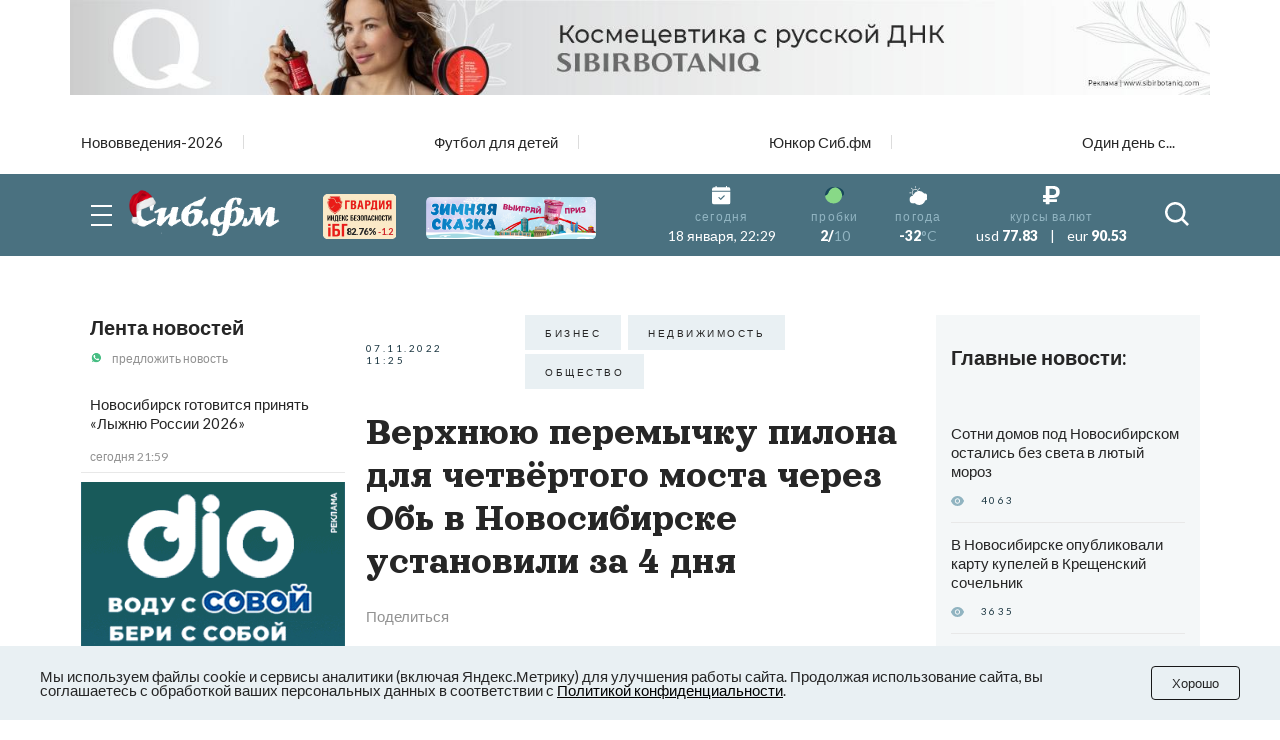

--- FILE ---
content_type: text/html
request_url: https://v7.mpsuadv.ru/script
body_size: 296
content:
<p><script>
 try { 
 document.cookie = "_mpsu_id=5a32f7a401ffb48390f25b9d21d55b64;path=/;max-age=5184000000;secure;samesite=none;domain=.sib.fm";
 var cookies2 = document.cookie;

 if (cookies2.indexOf('_mpsu_id=5a32f7a401ffb48390f25b9d21d55b64') !== -1) {
 window.parent.postMessage({ cookieEnabled: true }, '*');
 } else {
 window.parent.postMessage({ cookieEnabled: false }, '*');
 }
 } catch (e) {
 window.parent.postMessage({ cookieEnabled: false }, '*');

 }
</script></p>

--- FILE ---
content_type: text/plain; charset=utf-8
request_url: https://uniton.ru/onairtowidget
body_size: -1707
content:
<small>MISHA MILLER & ALEX VELEA&nbsp;&mdash;&nbsp;<span class="title_song">Bam Bam</span></small>

--- FILE ---
content_type: text/plain; charset=utf-8
request_url: https://uniton.ru/onairtowidget
body_size: -1708
content:
<small>MISHA MILLER & ALEX VELEA&nbsp;&mdash;&nbsp;<span class="title_song">Bam Bam</span></small>